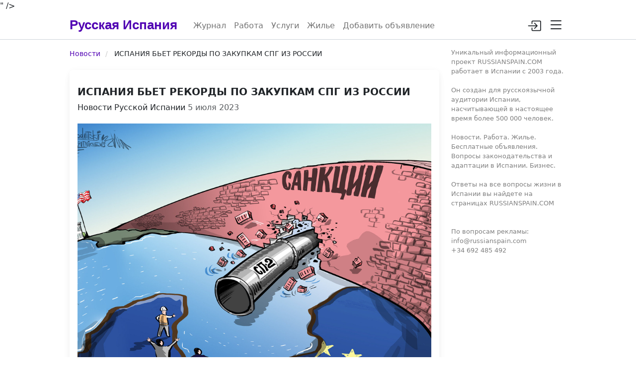

--- FILE ---
content_type: text/html; charset=UTF-8
request_url: https://russianspain.com/journal/novosti/ispaniya-bet-rekordy-po-zakupkam-spg-iz-rossii_24747.html
body_size: 6916
content:
<!doctype html>
<html lang="en">
  <head >
    <meta charset="utf-8">
    <title>ИСПАНИЯ БЬЕТ РЕКОРДЫ ПО ЗАКУПКАМ СПГ ИЗ РОССИИ</title>
    <link rel="icon" type="image/png" href= "https://russianspain.com"/>
    <link rel="canonical" href=" <meta property="og:image" content="https://elcontacto.ru/files/journal/original/1688508288_3642578_original.jpg">" />         
    
    <meta name='viewport' content='width=device-width, initial-scale=1, user-scalable=no, viewport-fit=cover' />  
    <meta name="description" content="Испания больше, чем какая-либо другая страна Европы зависит от поставок сжиженного природного газа (СПГ) из… ">
     
    <meta property="og:type" content="website">
    <meta property="og:site_name" content="Русская Испания">
    <meta property="og:title" content="ИСПАНИЯ БЬЕТ РЕКОРДЫ ПО ЗАКУПКАМ СПГ ИЗ РОССИИ">
    <meta property="og:description" content="Испания больше, чем какая-либо другая страна Европы зависит от поставок сжиженного природного газа (СПГ) из… ">
    <meta property="og:locale" content="ru_RU">
    <meta property="og:image" content="https://russianspain.com"> 
  
        
        <script>var platform='web';  var nowBundleVersion=0; var user_id='';var SITE = "https://russianspain.com";</script>  
         
        <link rel="stylesheet"  href="/templ/bundle.css?launcher=2"> 
        
        <script src="/templ/js/CordovaWebsocketPlugin.js" ></script> 
        <script src="/templ/bundle.js?launcher=2"></script> 
        <script src="https://www.gstatic.com/firebasejs/10.5.2/firebase-app-compat.js"></script>
        <script src="https://www.gstatic.com/firebasejs/10.5.2/firebase-messaging-compat.js"></script> 
         
           
          

    
    <meta name="theme-color" content="#5000b3"> 
  
  </head> 
  <body> 
 
                 <div style='position: fixed;top:0px;height: 1px; width:100% '></div> 

<div class="  justify-content-center" style="
        display: flex;
    z-index: 1000;
     position: sticky; top:0;
    background-color: #ffffff!important; border-bottom: 1px #ced4da solid; height: 56px;  " >
  
         
                    <nav class="navbar navbar-expand-lg  navbar-light " style="     
   
    top: 0;padding: 0;
    width: 100%;
    max-width: 1024px; ">
                  <div class="container-fluid" style='align-items: initial;flex-wrap: nowrap;height: 56px;'>
                  
                      <div  class='  d-block  d-sm-none ' style='margin-top: 10px;
    width: 79px;height: 2em;cursor:pointer;'  >
                          
                          
                          <svg  id='back'  onclick="historyBack();" xmlns="http://www.w3.org/2000/svg" width="2rem" height="2rem" fill="currentColor" class="bi bi-arrow-left" viewBox="0 0 16 16">
                            <path fill-rule="evenodd" d="M15 8a.5.5 0 0 0-.5-.5H2.707l3.147-3.146a.5.5 0 1 0-.708-.708l-4 4a.5.5 0 0 0 0 .708l4 4a.5.5 0 0 0 .708-.708L2.707 8.5H14.5A.5.5 0 0 0 15 8z"/>
                        </svg>
                           
                      </div>
            
                     
                      
                    <a class='navbar-brand' href='/' style='    font-family: sans-serif;
    height: 48px;
    text-overflow: ellipsis;
    overflow: hidden;
    color:var(--main-color);
    /* border-bottom-right-radius: 30px; */
    /* border-bottom-left-radius: 30px; */
    font-size: 26px;
    font-weight: 700;
    /* color: white; */
    line-height: 30px;
    padding-top: 11px;'>Русская Испания</a>  
                       



                    <div class="   offcanvas-collapse" id="navbarsExampleDefault" style=' flex-grow: 1;align-items: center;'>
                      <ul class=" mr-auto  mb-lg-0" style='
margin-top: 8px;
--bs-nav-link-padding-x: 0;
    --bs-nav-link-padding-y: 0.5rem;
    --bs-nav-link-color: var(--bs-navbar-color);
    --bs-nav-link-hover-color: var(--bs-navbar-hover-color);
    --bs-nav-link-disabled-color: var(--bs-navbar-disabled-color);
    display: flex;
  
    flex-direction: initial;
    padding-left: 0;
    margin-bottom: 0;  
    list-style: none;
width:100%'>
                        <li class="nav-item "><a class="nav-link mod_journal" aria-current="page" href="/">Журнал</a> </li> 
<li class="nav-item "><a class="nav-link mod_rabota" aria-current="page" href="/rabota/">Работа</a> </li> 
<li class="nav-item "><a class="nav-link mod_business" aria-current="page" href="/business/">Услуги</a> </li> 
<li class="nav-item "><a class="nav-link mod_rent" aria-current="page" href="/rent/">Жилье</a> </li>   
<li class="nav-item"><a class="nav-link  mod_addchoice mod_addbusiness mod_addresume mod_addvacancy" href="/add/">Добавить объявление</a> </li>                         
                        
  
                        
                     </div>
                    
                   
                
                    
                   <div style='display: flex;' class="menuTopLeftButtons" >
                     
                        <a    class="menuTopLeftButton nav-link py-0 py-lg-8" href="#screen-chat"  style='margin-right: 10px;  display: none; margin-top: 14px;width: 2em;height: 2em;cursor:pointer;' id="nav-screen-chat">
                            <div class="icon icon-xl icon-badged" style='   position: relative'>
                               <svg style='margin-top: 2px;' xmlns="http://www.w3.org/2000/svg" width="24" height="24" fill="currentColor" class="bi bi-chat-left-text" viewBox="0 0 16 16">
                                        <path d="M14 1a1 1 0 0 1 1 1v8a1 1 0 0 1-1 1H4.414A2 2 0 0 0 3 11.586l-2 2V2a1 1 0 0 1 1-1h12zM2 0a2 2 0 0 0-2 2v12.793a.5.5 0 0 0 .854.353l2.853-2.853A1 1 0 0 1 4.414 12H14a2 2 0 0 0 2-2V2a2 2 0 0 0-2-2H2z"></path>
                                        <path d="M3 3.5a.5.5 0 0 1 .5-.5h9a.5.5 0 0 1 0 1h-9a.5.5 0 0 1-.5-.5zM3 6a.5.5 0 0 1 .5-.5h9a.5.5 0 0 1 0 1h-9A.5.5 0 0 1 3 6zm0 2.5a.5.5 0 0 1 .5-.5h5a.5.5 0 0 1 0 1h-5a.5.5 0 0 1-.5-.5z"></path>
                                      </svg>
                                
                                <span id="online" style="bottom: -3px;
    right: 0px;background-color: orange; margin-left: 2px; width: 5px; padding: 0px; height: 5px;" class="    translate-middle badge rounded-pill  "> </span>
                                
                                <div class="chat_count badge badge-circle" style="display:none;">0</div>
                            </div> 
                        </a>   
                   
       
                         <div class="menuTopLeftButton nav-link py-0 py-lg-8" onclick="load_page('/login/');"  style='margin-right: 10px;  display: none; margin-top: 14px;width: 2em;height: 2em;cursor:pointer;' id="nav-login">
                            <div class="icon icon-xl icon-badged" style='   position: relative'>
                   
                           <svg xmlns="http://www.w3.org/2000/svg" width="28" height="28" fill="currentColor" class="bi bi-box-arrow-in-right" viewBox="0 0 16 16">
                                <path fill-rule="evenodd" d="M6 3.5a.5.5 0 0 1 .5-.5h8a.5.5 0 0 1 .5.5v9a.5.5 0 0 1-.5.5h-8a.5.5 0 0 1-.5-.5v-2a.5.5 0 0 0-1 0v2A1.5 1.5 0 0 0 6.5 14h8a1.5 1.5 0 0 0 1.5-1.5v-9A1.5 1.5 0 0 0 14.5 2h-8A1.5 1.5 0 0 0 5 3.5v2a.5.5 0 0 0 1 0v-2z"/>
                                <path fill-rule="evenodd" d="M11.854 8.354a.5.5 0 0 0 0-.708l-3-3a.5.5 0 1 0-.708.708L10.293 7.5H1.5a.5.5 0 0 0 0 1h8.793l-2.147 2.146a.5.5 0 0 0 .708.708l3-3z"/>
                              </svg>
                                       </div> 
                        </div>                   
                  
                    
                      <div   class="menuTopLeftButton"   onclick="open_nav_menu();" style='margin-top: 10px; margin-right: 5px;width: 2em;height: 2em;cursor:pointer;'   > 
                                     
                                    <svg xmlns="http://www.w3.org/2000/svg" width="32" height="32" fill="currentColor" class="bi bi-list" viewBox="0 0 16 16">
                            <path fill-rule="evenodd" d="M2.5 12a.5.5 0 0 1 .5-.5h10a.5.5 0 0 1 0 1H3a.5.5 0 0 1-.5-.5zm0-4a.5.5 0 0 1 .5-.5h10a.5.5 0 0 1 0 1H3a.5.5 0 0 1-.5-.5zm0-4a.5.5 0 0 1 .5-.5h10a.5.5 0 0 1 0 1H3a.5.5 0 0 1-.5-.5z"/>
                          </svg>
                           <div id="block-nav_menu"><ul id='nav_menu' aria-labelledby="button_menu" style="width: 250px; right: 10px; top: 45px;" class="dropdown-menu">
   
      
    
     
      
      
               
     
        
       
              
                   
             <li><a  style="padding:10px 0 10px 20px" class="  dropdown-item nav-act" href="/"> 
                     <i class="navdi navdi bi-newspaper"></i> Журнал</a> 
             </li>  
               
              
       
        
       
                  
     
      
      
               
     
        
       
              
                   
             <li><a  style="padding:10px 0 10px 20px" class="  dropdown-item " href="/add/"> 
                     <i class="navdi bi-bookmark-plus"></i> Добавить объявление</a> 
             </li>  
               
              
       
        
       
                  
     
      
      
               
     
        
       
              
                   
             <li><a  style="padding:10px 0 10px 20px" class="  dropdown-item " href="/cabinet/resume/"> 
                     <i class="navdi navdi bi-postcard"></i> Мое резюме</a> 
             </li>  
               
              
       
        
       
                  
     
      
      
               
     
        
       
              
                   
             <li><a  style="padding:10px 0 10px 20px" class="  dropdown-item " href="/rabota/"> 
                     <i class="navdi bi-search"></i> Поиск работы</a> 
             </li>  
               
              
       
        
       
                  
     
      
      
               
     
        
       
              
                   
             <li><a  style="padding:10px 0 10px 20px" class="  dropdown-item " href="/business/"> 
                     <i class="navdi bi-search"></i> Поиск услуги</a> 
             </li>  
               
              
       
        
       
                  
     
      
      
               
     
        
       
              
                   
             <li><a  style="padding:10px 0 10px 20px" class="  dropdown-item " href="/rent/"> 
                     <i class="navdi bi-search"></i> Поиск жилья</a> 
             </li>  
               
              
       
        
       
                  
     
      
      
               
     
        
       
              
                   
             <li><a  style="padding:10px 0 10px 20px" class="  dropdown-item " href="/?mod=auth&op=login_phone"> 
                     <i class="navdi bi-box-arrow-in-right"></i> Войти</a> 
             </li>  
               
              
       
        
       
                  
    </ul></div> 
                                </div>  
                              
                    </div>
                        
               
                      
                  </div>
                </nav>

                      
   </div>
     <div id='block-nav'><style>
    .navd {
    margin-left: 0.5rem;
    padding: 5px;
    font-size: 20px;
}
  .navdi{
    margin-right: 0.5rem;
     
}
.nav-act{
    color: #3698da;
}
</style>

<div style='max-width: 90%;' class=" offcanvas offcanvas-end" tabindex="-1" id="offcanvas_menu" aria-labelledby="offcanvasLabel">
    <div class="offcanvas-header" style='background: #e5e5e5;'  
        <h5 class="offcanvas-title" id="offcanvasLabel">Меню</h5>
        <button type="button" class="btn-close" data-bs-dismiss="offcanvas" aria-label="Close"></button>
    </div>
    <div class="offcanvas-body">
        <ul class="navbar-nav justify-content-end flex-grow-1  nav nav-pills">

            
            
            
            
  
            
            
            
       
      
      
               
     
        
       
              
                   
             <li><a  style="padding:10px 0 10px 20px" class="  dropdown-item nav-act" href="/"> 
                     <i class="navdi navdi bi-newspaper"></i> Журнал</a> 
             </li>  
               
              
       
        
       
                  
     
      
      
               
     
        
       
              
                   
             <li><a  style="padding:10px 0 10px 20px" class="  dropdown-item " href="/add/"> 
                     <i class="navdi bi-bookmark-plus"></i> Добавить объявление</a> 
             </li>  
               
              
       
        
       
                  
     
      
      
               
     
        
       
              
                   
             <li><a  style="padding:10px 0 10px 20px" class="  dropdown-item " href="/cabinet/resume/"> 
                     <i class="navdi navdi bi-postcard"></i> Мое резюме</a> 
             </li>  
               
              
       
        
       
                  
     
      
      
               
     
        
       
              
                   
             <li><a  style="padding:10px 0 10px 20px" class="  dropdown-item " href="/rabota/"> 
                     <i class="navdi bi-search"></i> Поиск работы</a> 
             </li>  
               
              
       
        
       
                  
     
      
      
               
     
        
       
              
                   
             <li><a  style="padding:10px 0 10px 20px" class="  dropdown-item " href="/business/"> 
                     <i class="navdi bi-search"></i> Поиск услуги</a> 
             </li>  
               
              
       
        
       
                  
     
      
      
               
     
        
       
              
                   
             <li><a  style="padding:10px 0 10px 20px" class="  dropdown-item " href="/rent/"> 
                     <i class="navdi bi-search"></i> Поиск жилья</a> 
             </li>  
               
              
       
        
       
                  
     
      
      
               
     
        
       
              
                   
             <li><a  style="padding:10px 0 10px 20px" class="  dropdown-item " href="/?mod=auth&op=login_phone"> 
                     <i class="navdi bi-box-arrow-in-right"></i> Войти</a> 
             </li>  
               
              
       
        
       
                  
               
        </ul>
        
        
        
    <div class="row" id='appinmenu' style="display:none;bottom: 15px;
    width: 100%;
    right: 10px; 
    position: absolute;">     
    
    </div>
        
        
        
        
        
        
    </div>
</div>
<script>
    if(platform=='web'){
        $('#appinmenu').show(); 
    } 
</script>    </div>   


  <div    class="modal " tabindex="-1" id="selected_city_modal">
    <div  class="modal-dialog modal-fullscreen-sm-down  modal-dialog-scrollable"> 
      <div style='height:100%' class="modal-content">
        <div class="modal-header">
          <h5 class="modal-title">Выберите город</h5>
          <button type="button" class="btn-close" data-bs-dismiss="modal" aria-label="Close"></button>
        </div>
        <div class="modal-body">
          <input  autofocus="autofocus" onfocus="eva_suggest_modal_search('selected_city' , this, '/?mod=collection&op=city&q=','suggect_set_city');"  id="selected_city_fake_title"   onkeyup="eva_suggest_modal_search('selected_city' , this, '/?mod=collection&op=city&q=','suggect_set_city');"   type="text" class="form-control  mb-1"  value='' >
 
           <div class="list-group list-group-flush"  id="selected_city_body"></div> 
        </div>

      </div>
    </div>
  </div>   <input type="hidden"  name="selected_city" id="selected_city" >  
   <input type="hidden"  name="selected_city_title" id="selected_city_title" >  
     

  <div  class="text-center" id='loading' style="position: absolute; display: none; width: 100%;height: calc(100% - 348px - 56px); z-index: 900000;">
      <div  style='position: relative; top: 50%;' class="spinner-border" role="status"><span class="visually-hidden">Loading..</span></div>
  </div>  
  

        <div  class="container-fluid" id='main_fluid' style=" height:  calc(100%  - 56px);">
          <div   class="row justify-content-center" style=" height: 100%; ">  
              
                  
            <div style='max-width: 1024px; height: 100%;' id='main_cont' >

                <div id="alerts"></div>

                <main  class='screen py-3' style="  height: 100%;"    id='block-content'>  
                   

<div class='row'> 
  <div class='col-md-9' style="max-width: 924px;"> 
 
    	 	


      <ol class="bread"  > 
        <li>
          <a href="/journal/novosti/">Новости</a>
        </li>
        <li class="active">
          ИСПАНИЯ БЬЕТ РЕКОРДЫ ПО ЗАКУПКАМ СПГ ИЗ РОССИИ 
        </li>

      </ol>         


              

    <div class="card"> 
      <div class="card-body">
        <div class="row">   

          <div class="col-md-12 mb-2">   


            <h2 style="font-size: 20px;   font-weight: 700;">ИСПАНИЯ БЬЕТ РЕКОРДЫ ПО ЗАКУПКАМ СПГ ИЗ РОССИИ </h2>
            Новости Русской Испании  
            <span class="text-muted pull-right"><i class="fa fa-clock-o"></i> 5 июля 2023 	</span>


            <p><img class='journal_img' src="https://elcontacto.ru/files/journal/original/1688508288_3642578_original.jpg"><p>Испания больше, чем какая-либо другая страна Европы зависит от поставок сжиженного природного газа (СПГ) из России. </p><p>За первые пять месяцев текущего года в эту страну поставлено столько топлива из России, сколько за прошлый год целиком.</p><p>Об этом сообщает испанское издание El Confidencial со ссылкой на результаты исследования, проведенного брюссельским аналитическим центром "Брейгель".</p><p>По мнению аналитиков, Испания увеличивает закупки сырья из России, чтобы перепродавать его в Европу, испытывающую острый дефицит газа. При этом Евросоюз так и не ввел эмбарго на СПГ из России, поскольку там понимают, что этот сжиженный газ снабжает его страны в критические моменты на фоне закрытия газопроводов.</p><p>Также специалисты полагают, что спрос на газ в ЕС будет в ближайшие месяцы таким же, как и в последние годы. А если предположить, что зима 2023/2024 окажется холоднее, чем предыдущая, то Европе нужно уже начинать искать новых поставщиков топлива, поскольку она планирует отказаться в этом году от большей части СПГ из России.</p><p>04.07.23</p><p>russianspain.com</p></p>   



          </div>


        </div> 
      </div>

    </div>


    <div style='    margin-top: 30px;'>
    <h3  style='    margin-bottom: 20px;'>Читайте также:</h3>
    <div style='margin-left: 15px;'>
    </div>
      </div>

  </div> 
   <aside class='col-md-3' >
      
  
        
        
        

              
   
   <div style='font-size: 13px; margin-bottom: 15px; color: gray;'>Уникальный информационный проект RUSSIANSPAIN.COM работает в Испании c 2003 года. <br><br>
Он создан для русскоязычной аудитории Испании, насчитывающей в настоящее время более 500 000 человек.<br><br>
Новости. Работа. Жилье. Бесплатные объявления. Вопросы законодательства и адаптации в Испании. Бизнес.  <br><br>
Ответы на все вопросы жизни в Испании вы найдете на страницах RUSSIANSPAIN.COM<br><br><br>

По вопросам рекламы: <br>
 info@russianspain.com <br>
 +34 692 485 492</div>  
      
    
        
        
    
         <div class="col-12 col-lg-2">   
           
             
           
                        
           </div>
   
   
        
    </aside> 
</div>

    
                </main>
 
            <main class='py-3  screen flex-shrink-0 ' style="display:none;height: 100%;" id='screen-chat'></main>    
            </div>    <div id='noload' style='display:none;'> 
      <div style=' 
    width: 100%;
    max-width: 340px;
    padding: 15px;
    margin: auto;'> 
          <div id='noloadimg'></div>
          
          <div class='nolod_error nolod_error_offline' style="display:none;">
          <h1 class="h3 mb-3 font-weight-normal">Нет доступа в интернет :(</h1>
          <p>Проверьте ваше интернет соединение или попробуйте выполнить запрос позже.</p>
         </div>  
          
         <div class='nolod_error nolod_error_404' style="display:none;">
          <h1 class="h3 mb-3 font-weight-normal">404 ресурс не найден :(</h1>
          <p>Возможно этот ресурс был удален, если Вы уверены что эта страница должна открываться, обратитесь в службу поддержки</p>
         </div>  
          
          <div class='nolod_error nolod_error_500' style="display:none;">
          <h1 class="h3 mb-3 font-weight-normal">500 Серверная ошибка</h1>
          <p>Попробуйте выполнить этот запрос позже.</p>
         </div>  
          
          <p id='nolod_error_con' style='font-size: 12px; color: gray;'></p>
          
     
<button onclick='historyReload();'  style='width: 100%;'  type="button" class=" btn btn-lg  btn-block    btn-outline-primary">
    <i class="bi bi-arrow-clockwise"></i> попробовать снова   </button>
      </div>
        </div> </div>

        </div>
 
        <div id="block-dinamic"></div>   
       
     
 
  
      
  
  
    </body> 
</html>

--- FILE ---
content_type: application/javascript; charset=UTF-8
request_url: https://russianspain.com/templ/js/CordovaWebsocketPlugin.js
body_size: 633
content:
const WS_ABNORMAL_CODE = 1006;

const connections = {};

const createId = function() {
    return Math.random().toString(36).substring(2, 15) + Math.random().toString(36).substring(2, 15);
};

const wsAddListeners = function(webSocketId, success, error) {
    const webSocket = connections[webSocketId];

    webSocket.onmessage = function(event) {
        success({
            webSocketId: webSocketId,
            message: event.data,
            callbackMethod: "onMessage"
        });
    };

    webSocket.onclose = function(event) {
        error({
            webSocketId: webSocketId,
            code: event.code,
            reason: event.reason,
            callbackMethod: "onClose"
        });
        wsRemoveListeners(webSocketId);
    };
};

const wsRemoveListeners = function(webSocketId) {
    const webSocket = connections[webSocketId];
    webSocket.onmessage = undefined;
    webSocket.onclose = undefined
    connections[webSocketId] = undefined;
};

const CordovaWebsocketPlugin = {
    wsConnect: function(wsOptions, listener, success, error) {
        const webSocketId = createId();
        const webSocket = new WebSocket(wsOptions.url);

        let timeoutHandler;
        if (wsOptions.timeout && wsOptions.timeout > 0) {
            timeoutHandler = setTimeout(function() {
                webSocket.close();
            }, wsOptions.timeout);
        }

        webSocket.onopen = function() {
            if (timeoutHandler) {
                clearTimeout(timeoutHandler);
            }
            connections[webSocketId] = webSocket;
            wsAddListeners(webSocketId, listener, listener);
            success({ webSocketId: webSocketId, code: 0 });
        };

        webSocket.onerror = function() {
            error({
                webSocketId: webSocketId,
                code: WS_ABNORMAL_CODE,
                reason: "Error connecting to " + wsOptions.url,
                callbackMethod: "onFail"
            });
        }

    },
    wsSend: function(webSocketId, message) {
        const webSocket = connections[webSocketId];
        if (webSocket) {
            webSocket.send(message);
        }
    },
    wsClose: function(webSocketId, code, reason) {
        const webSocket = connections[webSocketId];
        if (webSocket) {
            webSocket.close(code, reason);
            wsRemoveListeners(webSocketId);
        }
    }
};
 